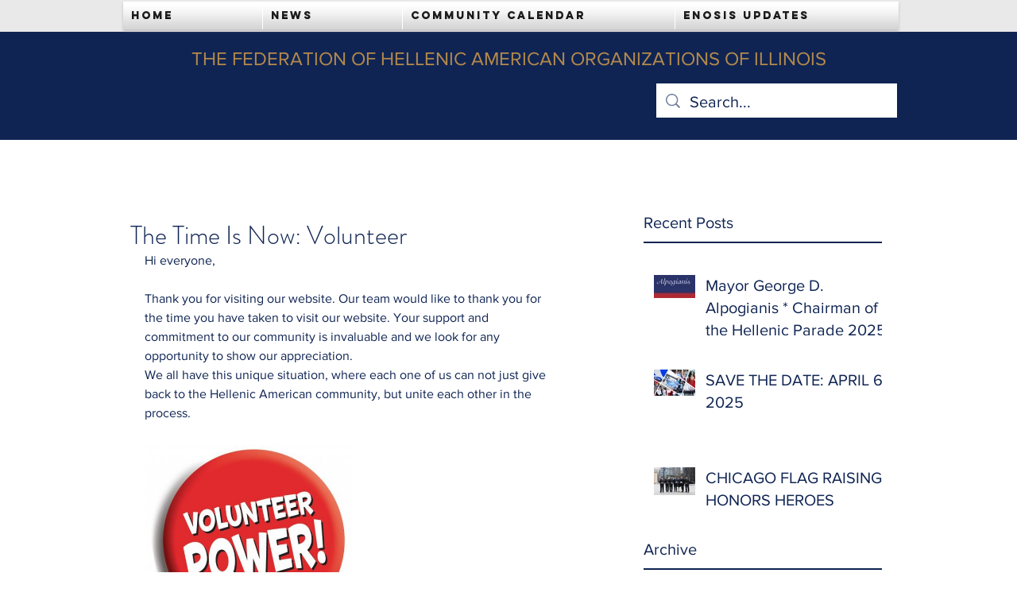

--- FILE ---
content_type: text/css; charset=utf-8
request_url: https://www.enosisgroup.org/_serverless/pro-gallery-css-v4-server/layoutCss?ver=2&id=omiay-not-scoped&items=3744_500_486&container=556_524_490_720&options=gallerySizeType:px%7CenableInfiniteScroll:true%7CtitlePlacement:SHOW_ON_HOVER%7CgridStyle:1%7CimageMargin:0%7CgalleryLayout:2%7CisVertical:false%7CnumberOfImagesPerRow:2%7CgallerySizePx:300%7CcubeRatio:1%7CcubeType:fit%7CgalleryThumbnailsAlignment:bottom%7CthumbnailSpacings:0
body_size: -202
content:
#pro-gallery-omiay-not-scoped [data-hook="item-container"][data-idx="0"].gallery-item-container{opacity: 1 !important;display: block !important;transition: opacity .2s ease !important;top: 0px !important;left: 0px !important;right: auto !important;height: 262px !important;width: 262px !important;} #pro-gallery-omiay-not-scoped [data-hook="item-container"][data-idx="0"] .gallery-item-common-info-outer{height: 100% !important;} #pro-gallery-omiay-not-scoped [data-hook="item-container"][data-idx="0"] .gallery-item-common-info{height: 100% !important;width: 100% !important;} #pro-gallery-omiay-not-scoped [data-hook="item-container"][data-idx="0"] .gallery-item-wrapper{width: 262px !important;height: 262px !important;margin: 0 !important;} #pro-gallery-omiay-not-scoped [data-hook="item-container"][data-idx="0"] .gallery-item-content{width: 262px !important;height: 255px !important;margin: 4px 0px !important;opacity: 1 !important;} #pro-gallery-omiay-not-scoped [data-hook="item-container"][data-idx="0"] .gallery-item-hover{width: 262px !important;height: 255px !important;opacity: 1 !important;} #pro-gallery-omiay-not-scoped [data-hook="item-container"][data-idx="0"] .item-hover-flex-container{width: 262px !important;height: 255px !important;margin: 4px 0px !important;opacity: 1 !important;} #pro-gallery-omiay-not-scoped [data-hook="item-container"][data-idx="0"] .gallery-item-wrapper img{width: 100% !important;height: 100% !important;opacity: 1 !important;} #pro-gallery-omiay-not-scoped .pro-gallery-prerender{height:262px !important;}#pro-gallery-omiay-not-scoped {height:262px !important; width:524px !important;}#pro-gallery-omiay-not-scoped .pro-gallery-margin-container {height:262px !important;}#pro-gallery-omiay-not-scoped .pro-gallery {height:262px !important; width:524px !important;}#pro-gallery-omiay-not-scoped .pro-gallery-parent-container {height:262px !important; width:524px !important;}